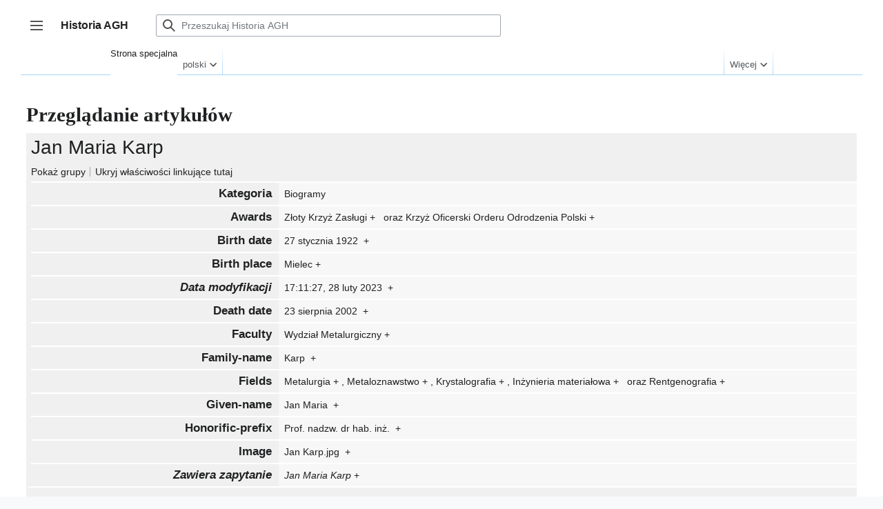

--- FILE ---
content_type: text/css; charset=utf-8
request_url: https://historia.agh.edu.pl/mediawiki/load.php?lang=pl&modules=mediawiki.ui%7Cmediawiki.ui.button%2Cicon%2Cinput%7Cskins.vector.icons%2Cstyles&only=styles&printable=1&skin=vector-2022
body_size: 10308
content:

.mw-ui-vform{-moz-box-sizing:border-box;box-sizing:border-box;width:290px}.mw-ui-vform select,.mw-ui-vform .mw-ui-button{display:block;width:100%}.mw-ui-vform select{-moz-box-sizing:border-box;box-sizing:border-box;padding:0.35em 0.5em;vertical-align:middle}.mw-ui-vform > label{display:block;color:#202122;-moz-box-sizing:border-box;box-sizing:border-box;width:auto;margin:0 0 0.2em;padding:0;font-size:0.9em}.mw-ui-vform > label *{font-weight:normal}.mw-ui-vform input[type='radio']{display:inline;-moz-box-sizing:content-box;box-sizing:content-box;width:auto}.mw-ui-vform .mw-ui-vform-field .errorbox,.mw-ui-vform .mw-ui-vform-field .warningbox{margin-top:5px}.mw-ui-vform-field,.mw-ui-vform .htmlform-tip{display:block;margin:0 0 15px;padding:0;width:100%}.mw-ui-label{color:#202122;font-size:0.9em}.mw-ui-label *{font-weight:normal}.mw-ui-flush-left{float:left;margin-left:0;padding-left:0}.mw-ui-flush-right{float:right;padding-right:0;margin-right:0}.mw-ui-center-block{display:block;margin-left:auto;margin-right:auto}.mw-ui-button{background-color:#f8f9fa;color:#202122;display:inline-block;-moz-box-sizing:border-box;box-sizing:border-box;margin:0;border:1px solid #a2a9b1;border-radius:2px;cursor:pointer;vertical-align:middle;font-family:inherit;font-size:1em;font-weight:bold;line-height:1.28571429em;text-align:center;-webkit-appearance:none}.mw-ui-button:not(.mw-ui-icon-element){min-height:32px;min-width:4em;max-width:28.75em;padding:5px 12px}.mw-ui-button:not(:disabled){-webkit-transition:background-color 100ms,color 100ms,border-color 100ms,box-shadow 100ms;transition:background-color 100ms,color 100ms,border-color 100ms,box-shadow 100ms}.mw-ui-button:not(:disabled):visited{color:#202122}.mw-ui-button:not(:disabled):hover{background-color:#ffffff;color:#404244;border-color:#a2a9b1}.mw-ui-button:not(:disabled):focus{color:#202122;border-color:#3366cc;box-shadow:inset 0 0 0 1px #3366cc,inset 0 0 0 2px #ffffff;outline-width:0}.mw-ui-button:not(:disabled):focus::-moz-focus-inner{border-color:transparent;padding:0}.mw-ui-button:not(:disabled):active,.mw-ui-button:not(:disabled).is-on{background-color:#c8ccd1;color:#000000;border-color:#72777d;box-shadow:none}.mw-ui-button:disabled{background-color:#c8ccd1;color:#ffffff;border-color:#c8ccd1;cursor:default}.mw-ui-button.mw-ui-icon-element:not(.mw-ui-icon-with-label-desktop){color:transparent !important}.mw-ui-button.mw-ui-icon-element:not(.mw-ui-icon-with-label-desktop) span{display:block;position:absolute !important;clip:rect(1px,1px,1px,1px);width:1px;height:1px;margin:-1px;border:0;padding:0;overflow:hidden}@media all and (max-width:1000px){.mw-ui-button.mw-ui-icon-element.mw-ui-icon-with-label-desktop{color:transparent !important}.mw-ui-button.mw-ui-icon-element span{display:block;position:absolute !important;clip:rect(1px,1px,1px,1px);width:1px;height:1px;margin:-1px;border:0;padding:0;overflow:hidden}}.mw-ui-button.mw-ui-quiet,.mw-ui-button.mw-ui-quiet.mw-ui-progressive,.mw-ui-button.mw-ui-quiet.mw-ui-destructive{background-color:transparent;color:#202122;border-color:transparent;font-weight:bold}.mw-ui-button.mw-ui-quiet:not(.mw-ui-icon-element),.mw-ui-button.mw-ui-quiet.mw-ui-progressive:not(.mw-ui-icon-element),.mw-ui-button.mw-ui-quiet.mw-ui-destructive:not(.mw-ui-icon-element){min-height:32px}input[type='checkbox']:hover + .mw-ui-button.mw-ui-quiet,input[type='checkbox']:hover + .mw-ui-button.mw-ui-quiet.mw-ui-progressive,input[type='checkbox']:hover + .mw-ui-button.mw-ui-quiet.mw-ui-destructive,.mw-ui-button.mw-ui-quiet:hover,.mw-ui-button.mw-ui-quiet.mw-ui-progressive:hover,.mw-ui-button.mw-ui-quiet.mw-ui-destructive:hover{background-color:rgba(0,24,73,0.02745098);color:#202122;border-color:transparent}input[type='checkbox']:focus + .mw-ui-button.mw-ui-quiet,input[type='checkbox']:focus + .mw-ui-button.mw-ui-quiet.mw-ui-progressive,input[type='checkbox']:focus + .mw-ui-button.mw-ui-quiet.mw-ui-destructive,.mw-ui-button.mw-ui-quiet:focus,.mw-ui-button.mw-ui-quiet.mw-ui-progressive:focus,.mw-ui-button.mw-ui-quiet.mw-ui-destructive:focus{color:#202122;border-color:#3366cc;box-shadow:inset 0 0 0 1px #3366cc,inset 0 0 0 2px #ffffff}input[type='checkbox']:active + .mw-ui-button.mw-ui-quiet,input[type='checkbox']:active + .mw-ui-button.mw-ui-quiet.mw-ui-progressive,input[type='checkbox']:active + .mw-ui-button.mw-ui-quiet.mw-ui-destructive,.mw-ui-button.mw-ui-quiet:active,.mw-ui-button.mw-ui-quiet.mw-ui-progressive:active,.mw-ui-button.mw-ui-quiet.mw-ui-destructive:active{background-color:rgba(0,36,73,0.08235294);color:#000000;border-color:#72777d;box-shadow:none}.mw-ui-button.mw-ui-quiet:disabled,.mw-ui-button.mw-ui-quiet.mw-ui-progressive:disabled,.mw-ui-button.mw-ui-quiet.mw-ui-destructive:disabled,.mw-ui-button.mw-ui-quiet:disabled:hover,.mw-ui-button.mw-ui-quiet.mw-ui-progressive:disabled:hover,.mw-ui-button.mw-ui-quiet.mw-ui-destructive:disabled:hover,.mw-ui-button.mw-ui-quiet:disabled:active,.mw-ui-button.mw-ui-quiet.mw-ui-progressive:disabled:active,.mw-ui-button.mw-ui-quiet.mw-ui-destructive:disabled:active{background-color:transparent;color:#72777d;border-color:transparent}.mw-ui-button.mw-ui-progressive:not(:disabled){background-color:#3366cc;color:#fff;border-color:#3366cc}.mw-ui-button.mw-ui-progressive:not(:disabled):hover{background-color:#447ff5;border-color:#447ff5}.mw-ui-button.mw-ui-progressive:not(:disabled):focus{box-shadow:inset 0 0 0 1px #3366cc,inset 0 0 0 2px #ffffff}.mw-ui-button.mw-ui-progressive:not(:disabled):active,.mw-ui-button.mw-ui-progressive:not(:disabled).is-on{background-color:#2a4b8d;border-color:#2a4b8d;box-shadow:none}.mw-ui-button.mw-ui-progressive:disabled{background-color:#c8ccd1;color:#fff;border-color:#c8ccd1}.mw-ui-button.mw-ui-progressive.mw-ui-quiet{color:#3366cc;background-color:transparent;border-color:transparent}input[type='checkbox']:hover + .mw-ui-button.mw-ui-progressive.mw-ui-quiet,.mw-ui-button.mw-ui-progressive.mw-ui-quiet:hover{background-color:rgba(52,123,255,0.2);border-color:transparent;color:#447ff5}input[type='checkbox']:focus + .mw-ui-button.mw-ui-progressive.mw-ui-quiet,.mw-ui-button.mw-ui-progressive.mw-ui-quiet:focus{color:#3366cc;border-color:#3366cc}input[type='checkbox']:active + .mw-ui-button.mw-ui-progressive.mw-ui-quiet,.mw-ui-button.mw-ui-progressive.mw-ui-quiet:active{color:#ffffff;background-color:#2a4b8d;border-color:#2a4b8d}.mw-ui-button.mw-ui-destructive:not(:disabled){background-color:#dd3333;color:#fff;border-color:#dd3333}.mw-ui-button.mw-ui-destructive:not(:disabled):hover{background-color:#ff4242;border-color:#ff4242}.mw-ui-button.mw-ui-destructive:not(:disabled):focus{box-shadow:inset 0 0 0 1px #dd3333,inset 0 0 0 2px #ffffff}.mw-ui-button.mw-ui-destructive:not(:disabled):active,.mw-ui-button.mw-ui-destructive:not(:disabled).is-on{background-color:#b32424;border-color:#b32424;box-shadow:none}.mw-ui-button.mw-ui-destructive:disabled{background-color:#c8ccd1;color:#fff;border-color:#c8ccd1}.mw-ui-button.mw-ui-destructive.mw-ui-quiet{color:#dd3333;background-color:transparent;border-color:transparent}input[type='checkbox']:hover + .mw-ui-button.mw-ui-destructive.mw-ui-quiet,.mw-ui-button.mw-ui-destructive.mw-ui-quiet:hover{background-color:rgba(209,29,19,0.2);border-color:transparent;color:#ff4242}input[type='checkbox']:focus + .mw-ui-button.mw-ui-destructive.mw-ui-quiet,.mw-ui-button.mw-ui-destructive.mw-ui-quiet:focus{color:#dd3333;border-color:#dd3333}input[type='checkbox']:active + .mw-ui-button.mw-ui-destructive.mw-ui-quiet,.mw-ui-button.mw-ui-destructive.mw-ui-quiet:active{color:#ffffff;background-color:#b32424;border-color:#b32424}.mw-ui-button.mw-ui-big{font-size:1.3em}.mw-ui-button.mw-ui-block{display:block;width:100%;margin-left:auto;margin-right:auto}a.mw-ui-button{text-decoration:none}a.mw-ui-button:hover,a.mw-ui-button:focus{text-decoration:none}.mw-ui-button-group > *{min-width:48px;border-radius:0;float:left}.mw-ui-button-group > *:first-child{border-top-left-radius:2px;border-bottom-left-radius:2px}.mw-ui-button-group > *:not(:first-child){border-left:0}.mw-ui-button-group > *:last-child{border-top-right-radius:2px;border-bottom-right-radius:2px}.mw-ui-button-group .is-on .button{cursor:default}.mw-ui-icon{font-size:initial;position:relative;display:inline-block;box-sizing:content-box !important;width:1.25em;height:1.25em;min-width:1.25em;min-height:1.25em;flex-basis:1.25em;vertical-align:middle;line-height:0;overflow:hidden;text-overflow:ellipsis;white-space:nowrap;-moz-appearance:none;-webkit-appearance:none;background-color:transparent;margin:0;padding:0}.mw-ui-icon:not(.mw-ui-button){border:0}.mw-ui-icon:before{content:'';display:block;width:100%;height:100%;min-width:1.25em;min-height:1.25em;background-repeat:no-repeat;background-size:1.25em 1.25em;background-position:center}.mw-ui-icon + span{margin-left:8px}.mw-ui-icon-flush-top{margin-top:-0.75em}.mw-ui-icon-flush-left{margin-left:-0.75em}.mw-ui-icon-flush-right{margin-right:-0.75em}.mw-ui-icon-element{border-radius:2px;padding:0.75em;-webkit-transition:background-color 100ms;transition:background-color 100ms;color:transparent}.mw-ui-icon-element:focus,.mw-ui-icon-element:active,.mw-ui-icon-element:visited{color:transparent}.mw-ui-icon-element:active{background-color:rgba(0,0,0,0.03)}@media (hover:hover){.mw-ui-icon-element:not(.disabled):hover{background-color:rgba(0,0,0,0.03)}}.mw-ui-icon-small{width:1em;height:1em;min-width:1em;min-height:1em;flex-basis:1em;line-height:1em}.mw-ui-icon-small:before{content:'';display:block;width:100%;height:100%;min-width:1em;min-height:1em;background-repeat:no-repeat;background-size:1em 1em;background-position:center}.mw-ui-icon-small.mw-ui-icon-element{padding:0.5625em}.mw-ui-icon-small.mw-ui-icon-flush-left{margin-left:-0.5625em}.mw-ui-icon-small.mw-ui-icon-flush-right{margin-right:-0.5625em}.mw-ui-icon-small.mw-ui-icon-before:before{min-width:1em;min-height:1em;margin-right:0.5625em}.mw-ui-icon-before{width:auto;max-width:100%}.mw-ui-icon-before:before{display:inline-block;font-size:initial;width:auto;min-width:1.25em;min-height:1.25em;margin-right:8px;vertical-align:middle}.mw-ui-icon-before span{vertical-align:middle}@media all and (min-width:1000px){.mw-ui-icon-with-label-desktop{color:#54595d !important;width:auto;line-height:inherit;flex-basis:auto;font-weight:500 !important}.mw-ui-icon-with-label-desktop:hover,.mw-ui-icon-with-label-desktop:focus,.mw-ui-icon-with-label-desktop:active,.mw-ui-icon-with-label-desktop:visited{color:#54595d;text-decoration:none}.mw-ui-icon-with-label-desktop:before{width:auto;display:inline-block;margin-right:8px;vertical-align:text-bottom}}.mw-ui-input{background-color:#ffffff;color:#000000;-moz-box-sizing:border-box;box-sizing:border-box;display:block;width:100%;border:1px solid #a2a9b1;border-radius:2px;padding:6px 8px;box-shadow:inset 0 0 0 1px transparent;font-family:inherit;font-size:inherit;line-height:1.28571429em;vertical-align:middle}.mw-ui-input::-webkit-input-placeholder{color:#72777d;opacity:1}.mw-ui-input:-ms-input-placeholder{color:#72777d;opacity:1}.mw-ui-input::-moz-placeholder{color:#72777d;opacity:1}.mw-ui-input::placeholder{color:#72777d;opacity:1}.mw-ui-input:invalid{box-shadow:none}.mw-ui-input:hover{border-color:#72777d}.mw-ui-input:focus{border-color:#3366cc;box-shadow:inset 0 0 0 1px #3366cc;outline:0}.mw-ui-input:not(:disabled){-webkit-transition:color 100ms,border-color 100ms,box-shadow 100ms;transition:color 100ms,border-color 100ms,box-shadow 100ms}.mw-ui-input:disabled{border-color:#eaecf0;color:#c8ccd1}.mw-ui-input[type='search']{-webkit-appearance:none;-moz-appearance:textfield}.mw-ui-input[type='search']::-ms-clear{display:none}.mw-ui-input[type='search']::-webkit-search-cancel-button,.mw-ui-input[type='search']::-webkit-search-decoration{-webkit-appearance:none}textarea.mw-ui-input{min-height:8em}.mw-ui-input-inline{display:inline-block;width:auto;max-width:100%}.mw-ui-input-large{margin-top:0;margin-bottom:0}.mw-ui-input-large + .mw-ui-input-large{margin-top:-1px}.mw-ui-input-large:focus{position:relative}input.mw-ui-input-large{padding:8px;font-size:1.75em;font-weight:bold;line-height:1.25em}.mw-ui-icon-wikimedia-labFlask:before{background-image:url(/mediawiki/load.php?modules=skins.vector.icons&image=labFlask&format=rasterized&skin=vector-2022&version=zz5mq);background-image:linear-gradient(transparent,transparent),url(/mediawiki/load.php?modules=skins.vector.icons&image=labFlask&format=original&skin=vector-2022&version=zz5mq)}.mw-ui-icon-wikimedia-labFlask-progressive:before{background-image:url(/mediawiki/load.php?modules=skins.vector.icons&image=labFlask&variant=progressive&format=rasterized&skin=vector-2022&version=zz5mq);background-image:linear-gradient(transparent,transparent),url(/mediawiki/load.php?modules=skins.vector.icons&image=labFlask&variant=progressive&format=original&skin=vector-2022&version=zz5mq)}.mw-ui-icon-wikimedia-language:before{background-image:url(/mediawiki/load.php?modules=skins.vector.icons&image=language&format=rasterized&skin=vector-2022&version=zz5mq);background-image:linear-gradient(transparent,transparent),url(/mediawiki/load.php?modules=skins.vector.icons&image=language&format=original&skin=vector-2022&version=zz5mq)}.mw-ui-icon-wikimedia-language-progressive:before{background-image:url(/mediawiki/load.php?modules=skins.vector.icons&image=language&variant=progressive&format=rasterized&skin=vector-2022&version=zz5mq);background-image:linear-gradient(transparent,transparent),url(/mediawiki/load.php?modules=skins.vector.icons&image=language&variant=progressive&format=original&skin=vector-2022&version=zz5mq)}.mw-ui-icon-wikimedia-sandbox:before{background-image:url(/mediawiki/load.php?modules=skins.vector.icons&image=sandbox&format=rasterized&skin=vector-2022&version=zz5mq);background-image:linear-gradient(transparent,transparent),url(/mediawiki/load.php?modules=skins.vector.icons&image=sandbox&format=original&skin=vector-2022&version=zz5mq)}.mw-ui-icon-wikimedia-sandbox-progressive:before{background-image:url(/mediawiki/load.php?modules=skins.vector.icons&image=sandbox&variant=progressive&format=rasterized&skin=vector-2022&version=zz5mq);background-image:linear-gradient(transparent,transparent),url(/mediawiki/load.php?modules=skins.vector.icons&image=sandbox&variant=progressive&format=original&skin=vector-2022&version=zz5mq)}.mw-ui-icon-wikimedia-ellipsis:before{background-image:url(/mediawiki/load.php?modules=skins.vector.icons&image=ellipsis&format=rasterized&skin=vector-2022&version=zz5mq);background-image:linear-gradient(transparent,transparent),url(/mediawiki/load.php?modules=skins.vector.icons&image=ellipsis&format=original&skin=vector-2022&version=zz5mq)}.mw-ui-icon-wikimedia-ellipsis-progressive:before{background-image:url(/mediawiki/load.php?modules=skins.vector.icons&image=ellipsis&variant=progressive&format=rasterized&skin=vector-2022&version=zz5mq);background-image:linear-gradient(transparent,transparent),url(/mediawiki/load.php?modules=skins.vector.icons&image=ellipsis&variant=progressive&format=original&skin=vector-2022&version=zz5mq)}.mw-ui-icon-wikimedia-logIn:before{background-image:url(/mediawiki/load.php?modules=skins.vector.icons&image=logIn&format=rasterized&lang=pl&skin=vector-2022&version=zz5mq);background-image:linear-gradient(transparent,transparent),url(/mediawiki/load.php?modules=skins.vector.icons&image=logIn&format=original&lang=pl&skin=vector-2022&version=zz5mq)}.mw-ui-icon-wikimedia-logIn-progressive:before{background-image:url(/mediawiki/load.php?modules=skins.vector.icons&image=logIn&variant=progressive&format=rasterized&lang=pl&skin=vector-2022&version=zz5mq);background-image:linear-gradient(transparent,transparent),url(/mediawiki/load.php?modules=skins.vector.icons&image=logIn&variant=progressive&format=original&lang=pl&skin=vector-2022&version=zz5mq)}.mw-ui-icon-wikimedia-logOut:before{background-image:url(/mediawiki/load.php?modules=skins.vector.icons&image=logOut&format=rasterized&lang=pl&skin=vector-2022&version=zz5mq);background-image:linear-gradient(transparent,transparent),url(/mediawiki/load.php?modules=skins.vector.icons&image=logOut&format=original&lang=pl&skin=vector-2022&version=zz5mq)}.mw-ui-icon-wikimedia-logOut-progressive:before{background-image:url(/mediawiki/load.php?modules=skins.vector.icons&image=logOut&variant=progressive&format=rasterized&lang=pl&skin=vector-2022&version=zz5mq);background-image:linear-gradient(transparent,transparent),url(/mediawiki/load.php?modules=skins.vector.icons&image=logOut&variant=progressive&format=original&lang=pl&skin=vector-2022&version=zz5mq)}.mw-ui-icon-wikimedia-search:before{background-image:url(/mediawiki/load.php?modules=skins.vector.icons&image=search&format=rasterized&skin=vector-2022&version=zz5mq);background-image:linear-gradient(transparent,transparent),url(/mediawiki/load.php?modules=skins.vector.icons&image=search&format=original&skin=vector-2022&version=zz5mq)}.mw-ui-icon-wikimedia-search-progressive:before{background-image:url(/mediawiki/load.php?modules=skins.vector.icons&image=search&variant=progressive&format=rasterized&skin=vector-2022&version=zz5mq);background-image:linear-gradient(transparent,transparent),url(/mediawiki/load.php?modules=skins.vector.icons&image=search&variant=progressive&format=original&skin=vector-2022&version=zz5mq)}.mw-ui-icon-wikimedia-settings:before{background-image:url(/mediawiki/load.php?modules=skins.vector.icons&image=settings&format=rasterized&skin=vector-2022&version=zz5mq);background-image:linear-gradient(transparent,transparent),url(/mediawiki/load.php?modules=skins.vector.icons&image=settings&format=original&skin=vector-2022&version=zz5mq)}.mw-ui-icon-wikimedia-settings-progressive:before{background-image:url(/mediawiki/load.php?modules=skins.vector.icons&image=settings&variant=progressive&format=rasterized&skin=vector-2022&version=zz5mq);background-image:linear-gradient(transparent,transparent),url(/mediawiki/load.php?modules=skins.vector.icons&image=settings&variant=progressive&format=original&skin=vector-2022&version=zz5mq)}.mw-ui-icon-wikimedia-imageGallery:before{background-image:url(/mediawiki/load.php?modules=skins.vector.icons&image=imageGallery&format=rasterized&skin=vector-2022&version=zz5mq);background-image:linear-gradient(transparent,transparent),url(/mediawiki/load.php?modules=skins.vector.icons&image=imageGallery&format=original&skin=vector-2022&version=zz5mq)}.mw-ui-icon-wikimedia-imageGallery-progressive:before{background-image:url(/mediawiki/load.php?modules=skins.vector.icons&image=imageGallery&variant=progressive&format=rasterized&skin=vector-2022&version=zz5mq);background-image:linear-gradient(transparent,transparent),url(/mediawiki/load.php?modules=skins.vector.icons&image=imageGallery&variant=progressive&format=original&skin=vector-2022&version=zz5mq)}.mw-ui-icon-wikimedia-unStar:before{background-image:url(/mediawiki/load.php?modules=skins.vector.icons&image=unStar&format=rasterized&skin=vector-2022&version=zz5mq);background-image:linear-gradient(transparent,transparent),url(/mediawiki/load.php?modules=skins.vector.icons&image=unStar&format=original&skin=vector-2022&version=zz5mq)}.mw-ui-icon-wikimedia-unStar-progressive:before{background-image:url(/mediawiki/load.php?modules=skins.vector.icons&image=unStar&variant=progressive&format=rasterized&skin=vector-2022&version=zz5mq);background-image:linear-gradient(transparent,transparent),url(/mediawiki/load.php?modules=skins.vector.icons&image=unStar&variant=progressive&format=original&skin=vector-2022&version=zz5mq)}.mw-ui-icon-wikimedia-downTriangle:before{background-image:url(/mediawiki/load.php?modules=skins.vector.icons&image=downTriangle&format=rasterized&skin=vector-2022&version=zz5mq);background-image:linear-gradient(transparent,transparent),url(/mediawiki/load.php?modules=skins.vector.icons&image=downTriangle&format=original&skin=vector-2022&version=zz5mq)}.mw-ui-icon-wikimedia-downTriangle-progressive:before{background-image:url(/mediawiki/load.php?modules=skins.vector.icons&image=downTriangle&variant=progressive&format=rasterized&skin=vector-2022&version=zz5mq);background-image:linear-gradient(transparent,transparent),url(/mediawiki/load.php?modules=skins.vector.icons&image=downTriangle&variant=progressive&format=original&skin=vector-2022&version=zz5mq)}.mw-ui-icon-wikimedia-userAvatar:before{background-image:url(/mediawiki/load.php?modules=skins.vector.icons&image=userAvatar&format=rasterized&skin=vector-2022&version=zz5mq);background-image:linear-gradient(transparent,transparent),url(/mediawiki/load.php?modules=skins.vector.icons&image=userAvatar&format=original&skin=vector-2022&version=zz5mq)}.mw-ui-icon-wikimedia-userAvatar-progressive:before{background-image:url(/mediawiki/load.php?modules=skins.vector.icons&image=userAvatar&variant=progressive&format=rasterized&skin=vector-2022&version=zz5mq);background-image:linear-gradient(transparent,transparent),url(/mediawiki/load.php?modules=skins.vector.icons&image=userAvatar&variant=progressive&format=original&skin=vector-2022&version=zz5mq)}.mw-ui-icon-wikimedia-userContributions:before{background-image:url(/mediawiki/load.php?modules=skins.vector.icons&image=userContributions&format=rasterized&lang=pl&skin=vector-2022&version=zz5mq);background-image:linear-gradient(transparent,transparent),url(/mediawiki/load.php?modules=skins.vector.icons&image=userContributions&format=original&lang=pl&skin=vector-2022&version=zz5mq)}.mw-ui-icon-wikimedia-userContributions-progressive:before{background-image:url(/mediawiki/load.php?modules=skins.vector.icons&image=userContributions&variant=progressive&format=rasterized&lang=pl&skin=vector-2022&version=zz5mq);background-image:linear-gradient(transparent,transparent),url(/mediawiki/load.php?modules=skins.vector.icons&image=userContributions&variant=progressive&format=original&lang=pl&skin=vector-2022&version=zz5mq)}.mw-ui-icon-wikimedia-userGroup:before{background-image:url(/mediawiki/load.php?modules=skins.vector.icons&image=userGroup&format=rasterized&lang=pl&skin=vector-2022&version=zz5mq);background-image:linear-gradient(transparent,transparent),url(/mediawiki/load.php?modules=skins.vector.icons&image=userGroup&format=original&lang=pl&skin=vector-2022&version=zz5mq)}.mw-ui-icon-wikimedia-userGroup-progressive:before{background-image:url(/mediawiki/load.php?modules=skins.vector.icons&image=userGroup&variant=progressive&format=rasterized&lang=pl&skin=vector-2022&version=zz5mq);background-image:linear-gradient(transparent,transparent),url(/mediawiki/load.php?modules=skins.vector.icons&image=userGroup&variant=progressive&format=original&lang=pl&skin=vector-2022&version=zz5mq)}.mw-ui-icon-wikimedia-userTalk:before{background-image:url(/mediawiki/load.php?modules=skins.vector.icons&image=userTalk&format=rasterized&lang=pl&skin=vector-2022&version=zz5mq);background-image:linear-gradient(transparent,transparent),url(/mediawiki/load.php?modules=skins.vector.icons&image=userTalk&format=original&lang=pl&skin=vector-2022&version=zz5mq)}.mw-ui-icon-wikimedia-userTalk-progressive:before{background-image:url(/mediawiki/load.php?modules=skins.vector.icons&image=userTalk&variant=progressive&format=rasterized&lang=pl&skin=vector-2022&version=zz5mq);background-image:linear-gradient(transparent,transparent),url(/mediawiki/load.php?modules=skins.vector.icons&image=userTalk&variant=progressive&format=original&lang=pl&skin=vector-2022&version=zz5mq)}.mw-ui-icon-wikimedia-watchlist:before{background-image:url(/mediawiki/load.php?modules=skins.vector.icons&image=watchlist&format=rasterized&lang=pl&skin=vector-2022&version=zz5mq);background-image:linear-gradient(transparent,transparent),url(/mediawiki/load.php?modules=skins.vector.icons&image=watchlist&format=original&lang=pl&skin=vector-2022&version=zz5mq)}.mw-ui-icon-wikimedia-watchlist-progressive:before{background-image:url(/mediawiki/load.php?modules=skins.vector.icons&image=watchlist&variant=progressive&format=rasterized&lang=pl&skin=vector-2022&version=zz5mq);background-image:linear-gradient(transparent,transparent),url(/mediawiki/load.php?modules=skins.vector.icons&image=watchlist&variant=progressive&format=original&lang=pl&skin=vector-2022&version=zz5mq)}body{margin:0}main{display:block}hr{box-sizing:content-box;height:0;overflow:visible}abbr[title]{border-bottom:1px dotted;cursor:help}@supports (text-decoration:underline dotted){abbr[title]{border-bottom:0;text-decoration:underline dotted}}pre,code,tt,kbd,samp{font-family:monospace,monospace}sub,sup{line-height:1}img{border:0}button,input,optgroup,select,textarea{margin:0}button::-moz-focus-inner,[type='button']::-moz-focus-inner,[type='reset']::-moz-focus-inner,[type='submit']::-moz-focus-inner{border-style:none;padding:0}legend{color:inherit;padding:0}div.tright,div.floatright,table.floatright{clear:right;float:right}div.tleft,div.floatleft,table.floatleft{float:left;clear:left}div.floatright,table.floatright{margin:0 0 0.5em 0.5em}div.floatleft,table.floatleft{margin:0 0.5em 0.5em 0}div.thumb{width:auto;background-color:transparent;margin-bottom:0.5em}div.tleft{margin:0.5em 1.4em 1.3em 0}div.tright{margin:0.5em 0 1.3em 1.4em}.thumbcaption{text-align:left;line-height:1.4em;padding:3px}div.thumbinner{padding:3px;text-align:center;overflow:hidden}.mw-message-box,.messagebox,.errorbox,.warningbox,.successbox{color:#000;-moz-box-sizing:border-box;box-sizing:border-box;margin-bottom:16px;border:1px solid;padding:12px 24px;word-wrap:break-word;overflow-wrap:break-word;overflow:hidden}.mw-message-box :only-child,.messagebox :only-child,.errorbox :only-child,.warningbox :only-child,.successbox :only-child{margin:0}.mw-message-box h2,.messagebox h2,.errorbox h2,.warningbox h2,.successbox h2{color:inherit;display:block;border:0;font-size:1em;font-weight:bold}.mw-message-box .mw-logevent-loglines li,.messagebox .mw-logevent-loglines li,.errorbox .mw-logevent-loglines li,.warningbox .mw-logevent-loglines li,.successbox .mw-logevent-loglines li{font-size:90%}.mw-message-box,.messagebox{background-color:#eaecf0;border-color:#a2a9b1}.mw-message-box-error,.errorbox{background-color:#fee7e6;border-color:#d33}.mw-message-box-warning,.warningbox{background-color:#fef6e7;border-color:#fc3}.mw-message-box-success,.successbox{background-color:#d5fdf4;border-color:#14866d}.toctogglecheckbox:checked ~ ul{display:none}@media screen{html,body{height:100%}:focus{outline-color:#3366cc}html{font-size:100%}html,body{font-family:sans-serif}ul{list-style-image:url(/mediawiki/skins/Vector/resources/common/images/bullet-icon.svg?d4515)}pre,.mw-code{line-height:1.3}.mw-jump-link:not(:focus){display:block;position:absolute !important;clip:rect(1px,1px,1px,1px);width:1px;height:1px;margin:-1px;border:0;padding:0;overflow:hidden}.mw-editsection,.mw-editsection-like{font-family:sans-serif}.mw-body h1,.mw-body-content h1,.mw-body-content h2{margin-bottom:0.25em;padding:0;font-family:'Linux Libertine','Georgia','Times',serif;line-height:1.3}.mw-body h1:lang(ja),.mw-body-content h1:lang(ja),.mw-body-content h2:lang(ja),.mw-body h1:lang(he),.mw-body-content h1:lang(he),.mw-body-content h2:lang(he),.mw-body h1:lang(ko),.mw-body-content h1:lang(ko),.mw-body-content h2:lang(ko){font-family:sans-serif}.mw-body h1:lang(my),.mw-body-content h1:lang(my),.mw-body-content h2:lang(my){line-height:normal}.mw-body h1,.mw-body-content h1{font-size:1.8em}.vector-body{font-size:0.875em;font-size:calc(1em * 0.875);line-height:1.6}.vector-body h1{margin-top:1em}.vector-body h2{margin-top:1em;font-size:1.5em}.vector-body h3,.vector-body h4,.vector-body h5,.vector-body h6{margin-top:0.3em;margin-bottom:0;padding-bottom:0;line-height:1.6}.vector-body h3{font-size:1.2em}.vector-body h3,.vector-body h4{font-weight:bold}.vector-body h4,.vector-body h5,.vector-body h6{font-size:100%}.vector-body .toc h2{font-family:sans-serif;font-size:100%}.vector-body p{margin:0.5em 0}.vector-body blockquote{border-left:4px solid #eaecf0;padding:8px 32px}.vector-body blockquote > :first-child{margin-top:0}.vector-body blockquote > :last-child{margin-bottom:0}.mw-parser-output a.external{background-image:url(/mediawiki/skins/Vector/resources/common/images/external-link-ltr-icon.svg?48e54);background-position:center right;background-repeat:no-repeat;padding-right:13px}.mw-body .mw-indicators{font-size:0.875em;line-height:1.6;position:relative}.mw-body .mw-indicator{display:inline-block}#siteNotice{font-size:0.8em}.mw-portlet .vector-menu-heading{display:none}.mw-portlet ul{list-style:none none;margin:0}.vector-menu-tabs{background-position:left bottom;float:left;height:2.5em;padding-left:1px}.vector-menu-tabs .vector-menu-heading{display:none}.vector-menu-tabs ul{float:left;height:100%;list-style:none none;margin:0;padding:0}.vector-menu-tabs li{background-image:url(/mediawiki/skins/Vector/resources/common/images/tab-normal-fade.png?1cc52);background-image:linear-gradient(to top,#77c1f6 0,#e8f2f8 1px,#ffffff 100%);background-position:left bottom;background-repeat:repeat-x;float:left;display:block;height:100%;margin:0;padding:0;line-height:1.125em;white-space:nowrap}.vector-menu-tabs li a{background-position:right bottom;color:#0645ad;-moz-box-sizing:border-box;box-sizing:border-box;display:block;float:left;height:3.07692308em;position:relative;padding-top:1.25em;padding-left:8px;padding-right:8px;font-size:0.8125em;cursor:pointer}.vector-menu-tabs .new a,.vector-menu-tabs .new a:visited{color:#dd3333}.vector-menu-tabs .selected{background:#ffffff}.vector-menu-tabs .selected a,.vector-menu-tabs .selected a:visited{color:#202122;text-decoration:none}.vector-menu-tabs .icon a{background-position:right bottom;background-repeat:no-repeat}@-webkit-keyframes rotate{from{-webkit-transform:rotate(0deg);transform:rotate(0deg)}to{-webkit-transform:rotate(360deg);transform:rotate(360deg)}}@keyframes rotate{from{-webkit-transform:rotate(0deg);transform:rotate(0deg)}to{-webkit-transform:rotate(360deg);transform:rotate(360deg)}}.vector-menu-tabs .mw-watchlink.icon a{width:2.15384615em;height:0;padding:3.07692308em 0 0 0;overflow:hidden}.vector-menu-tabs .mw-watchlink.icon a:before{background-repeat:no-repeat;background-position:50% 50%;content:'';display:block;position:absolute;top:1.07692308em;left:0.38461538em;width:1.23076923em;height:1.23076923em}.vector-menu-tabs #ca-unwatch.icon a:before{background-image:linear-gradient(transparent,transparent),url(/mediawiki/skins/Vector/resources/common/images/unwatch-icon.svg?4152f)}.vector-menu-tabs #ca-unwatch.mw-watchlink-temp.icon a:before{background-image:linear-gradient(transparent,transparent),url(/mediawiki/skins/Vector/resources/common/images/unwatch-temp-icon.svg?195f5)}.vector-menu-tabs #ca-watch.icon a:before{background-image:linear-gradient(transparent,transparent),url(/mediawiki/skins/Vector/resources/common/images/watch-icon.svg?6ab6f)}.vector-menu-tabs #ca-unwatch.icon a:hover:before,.vector-menu-tabs #ca-unwatch.icon a:focus:before{background-image:linear-gradient(transparent,transparent),url(/mediawiki/skins/Vector/resources/common/images/unwatch-icon-hl.svg?a4731)}.vector-menu-tabs #ca-unwatch.mw-watchlink-temp.icon a:hover:before,.vector-menu-tabs #ca-unwatch.mw-watchlink-temp.icon a:focus:before{background-image:linear-gradient(transparent,transparent),url(/mediawiki/skins/Vector/resources/common/images/unwatch-temp-icon-hl.svg?f3db6)}.vector-menu-tabs #ca-watch.icon a:hover:before,.vector-menu-tabs #ca-watch.icon a:focus:before{background-image:linear-gradient(transparent,transparent),url(/mediawiki/skins/Vector/resources/common/images/watch-icon-hl.svg?9bf90)}.vector-menu-tabs #ca-unwatch.icon .loading:before,.vector-menu-tabs #ca-watch.icon .loading:before{-webkit-animation:rotate 700ms infinite linear;animation:rotate 700ms infinite linear;outline:0;cursor:default;pointer-events:none;-webkit-transform-origin:50% 50%;-ms-transform-origin:50% 50%;transform-origin:50% 50%}.vector-menu-dropdown{direction:ltr;float:left;cursor:pointer;position:relative;line-height:1.125em}.vector-menu-dropdown .vector-menu-heading{color:#54595d;position:relative;display:block;-moz-box-sizing:border-box;box-sizing:border-box}.vector-menu-dropdown .vector-menu-heading:after{content:'';background-image:url(/mediawiki/skins/Vector/resources/common/images/arrow-down.svg?9426f);background-position:100% 50%;background-repeat:no-repeat;position:absolute;top:0.76923077em;right:8px;bottom:0;width:1.23076923em;opacity:0.84}.vector-menu-dropdown .vector-menu-heading:hover,.vector-menu-dropdown .vector-menu-heading:focus{color:#202122}.vector-menu-dropdown .vector-menu-heading:hover:after,.vector-menu-dropdown .vector-menu-heading:focus:after{opacity:1}.vector-menu-dropdown .vector-menu-content{background-color:#ffffff;list-style:none none;min-width:100%;position:absolute;top:2.5em;left:-1px;margin:0;border:1px solid #a2a9b1;border-top-width:0;padding:0;box-shadow:0 1px 1px 0 rgba(0,0,0,0.1);text-align:left;opacity:0;visibility:hidden;-webkit-transition:opacity 100ms;transition:opacity 100ms;z-index:3}.vector-menu-dropdown .vector-menu-checkbox-expanded,.vector-menu-dropdown .vector-menu-checkbox-collapsed{display:block;position:absolute !important;clip:rect(1px,1px,1px,1px);width:1px;height:1px;margin:-1px;border:0;padding:0;overflow:hidden}.vector-menu-dropdown .vector-menu-checkbox:checked + .vector-menu-heading .vector-menu-checkbox-expanded,.vector-menu-dropdown .vector-menu-checkbox:not(:checked) + .vector-menu-heading .vector-menu-checkbox-collapsed{display:inline !important}.vector-menu-dropdown .vector-menu-checkbox:not(:checked) + .vector-menu-heading .vector-menu-checkbox-expanded,.vector-menu-dropdown .vector-menu-checkbox:checked + .vector-menu-heading .vector-menu-checkbox-collapsed{display:none !important}.vector-menu-dropdown .vector-menu-checkbox:checked ~ .vector-menu-content{opacity:1;visibility:visible}.vector-menu-dropdown ul{list-style:none}.vector-menu-dropdown li{padding:0;margin:0;text-align:left;line-height:1em}.vector-menu-dropdown li a{padding:0.625em;color:#0645ad;display:block;white-space:nowrap;cursor:pointer}.vector-menu-dropdown li a span{font-size:0.8125em}.vector-menu-dropdown .selected a,.vector-menu-dropdown .selected a:visited{color:#202122;text-decoration:none}#mw-head .vector-menu-dropdown .vector-menu-heading{background-position:right bottom;float:left;height:3.07692308em;margin:0 -1px 0 0;padding-right:1.84615385em}.vector-menu-tabs,.vector-menu-tabs a,#mw-head .vector-menu-dropdown .vector-menu-heading{background-image:url(/mediawiki/skins/Vector/resources/common/images/tab-separator.png?09d4b);background-image:linear-gradient(to bottom,rgba(167,215,249,0) 0,#a7d7f9 100%);background-repeat:no-repeat;background-size:1px 100%}.vector-menu-checkbox{cursor:pointer;position:absolute;top:0;left:0;z-index:1;opacity:0;width:100%;height:100%;margin:0;padding:0;display:none}:not(:checked) > .vector-menu-checkbox{display:block}.vector-menu-dropdown-noicon .vector-menu-heading{padding-top:1.25em;padding-left:8px;padding-right:1.84615385em;font-size:0.8125em;font-weight:normal}.vector-menu-dropdown-noicon .vector-menu-checkbox:focus + .vector-menu-heading{outline:dotted 1px;outline:auto -webkit-focus-ring-color}.vector-menu-portal{margin:0 0.6em 0 0.7em;padding:0.25em 0;direction:ltr}.vector-menu-portal .vector-menu-heading{display:block;background-image:url(/mediawiki/skins/Vector/resources/common/images/portal-separator.png?4ab04);background-image:linear-gradient(to right,rgba(200,204,209,0) 0,#c8ccd1 33%,#c8ccd1 66%,rgba(200,204,209,0) 100%);background-position:center bottom;background-repeat:no-repeat;background-size:100% 1px;color:#54595d;margin:0.5em 0 0 0.66666667em;border:0;padding:0.25em 0;font-size:0.75em;font-weight:normal;cursor:default}.vector-menu-portal .vector-menu-content{margin-left:0.5em;padding-top:0}.vector-menu-portal .vector-menu-content ul{list-style:none none;margin:0;padding-top:0.3em}.vector-menu-portal .vector-menu-content li{margin:0;padding:0.25em 0;font-size:0.75em;line-height:1.125em;word-wrap:break-word}.vector-menu-portal .vector-menu-content li a{color:#0645ad}.vector-menu-portal .vector-menu-content li a:visited{color:#0b0080}.vector-search-box-inner{position:relative;height:100%}.vector-search-box-input{background-color:rgba(255,255,255,0.5);color:#000000;width:100%;height:2.15384615em;-moz-box-sizing:border-box;box-sizing:border-box;border:1px solid #a2a9b1;border-radius:2px;padding:5px 2.15384615em 5px 0.4em;box-shadow:inset 0 0 0 1px transparent;font-family:inherit;font-size:0.8125em;direction:ltr;-webkit-transition:border-color 250ms,box-shadow 250ms;transition:border-color 250ms,box-shadow 250ms;-webkit-appearance:none;-moz-appearance:textfield}.vector-search-box-inner:hover .vector-search-box-input{border-color:#72777d}.vector-search-box-input:focus,.vector-search-box-inner:hover .vector-search-box-input:focus{outline:0;border-color:#3366cc;box-shadow:inset 0 0 0 1px #3366cc}.vector-search-box-input::-webkit-input-placeholder{color:#72777d;opacity:1}.vector-search-box-input:-ms-input-placeholder{color:#72777d;opacity:1}.vector-search-box-input::-moz-placeholder{color:#72777d;opacity:1}.vector-search-box-input::placeholder{color:#72777d;opacity:1}.vector-search-box-input::-webkit-search-decoration,.vector-search-box-input::-webkit-search-cancel-button,.vector-search-box-input::-webkit-search-results-button,.vector-search-box-input::-webkit-search-results-decoration{display:none}.searchButton{background-color:transparent;position:absolute;top:1px;bottom:1px;right:1px;min-width:28px;width:2.15384615em;border:0;padding:0;cursor:pointer;font-size:0.8125em;direction:ltr;text-indent:-99999px;white-space:nowrap;overflow:hidden;z-index:1}.searchButton[name='go']{background:no-repeat center / 1.23076923em url(/mediawiki/skins/Vector/resources/common/images/search.svg?bbf78);opacity:0.67}.search-toggle{display:block;float:right}.vector-search-box-collapses > div{display:none}#p-logo{width:10em;height:160px;margin-bottom:1em}#p-logo a{background-position:center center;background-repeat:no-repeat;display:block;width:10em;height:160px;text-decoration:none}.mw-footer{direction:ltr}.mw-footer ul{list-style:none none;margin:0;padding:0}.mw-footer li{color:#202122;margin:0;padding:0.5em 0;font-size:0.75em}#footer-icons{float:right}#footer-icons li{float:left;margin-left:0.5em;line-height:2;text-align:right}#footer-info li{line-height:1.4}#footer-places li{float:left;margin-right:1em;line-height:2}}@media screen and (min-width:1000px){.search-toggle{display:none}}@media screen and (min-width:1000px){.vector-search-box-collapses > div{display:block}}@media print{.toc,body{padding:10px;font-family:'Linux Libertine','Georgia','Times',serif}.printfooter,.mw-footer,.thumb,figure,table,ol,dl,ul,h3,h4,h5,h6{font-family:sans-serif}img{font-family:'Linux Libertine','Georgia','Times',serif}.mw-body a:not(.image){border-bottom:1px solid #aaa}.firstHeading{font-size:25pt;line-height:28pt;margin-bottom:20px;padding-bottom:5px}.firstHeading,h2{overflow:hidden;border-bottom:2px solid #000000}h3,h4,h5,h6{margin:30px 0 0}h2,h3,h4,h5,h6{padding:0;position:relative}h2{font-size:18pt;line-height:24pt;margin-bottom:0.25em}h3{font-size:14pt;line-height:20pt}h4,h5,h6{font-size:12pt;line-height:16pt}p{font-size:12pt;line-height:16pt;margin-top:5px;text-align:justify}p:before{content:'';display:block;width:120pt;overflow:hidden}blockquote{border-left:2px solid #000000;padding-left:20px}ol,ul{margin:10px 0 0 1.6em;padding:0}ol li,ul li{padding:2px 0;font-size:12pt}table ol li,table ul li{font-size:inherit}.toc{page-break-before:avoid;page-break-after:avoid;background:none;border:0;display:table}.toc a{border:0;font-weight:normal}.toc > ul > li{margin-bottom:4px;font-weight:bold}.toc ul{margin:0;list-style:none}.toc ul ul{padding-left:30px}.toc li.toclevel-1 > a{font-size:12pt;font-weight:bold}#mw-navigation,.noprint,.mw-jump-link,.mw-portlet-lang,.toc .tocnumber{display:none}.printfooter{margin-top:10px;border-top:3px solid #000000;padding-top:10px;font-size:10pt;clear:both}.mw-footer{margin-top:12px;border-top:1px solid #eeeeee;padding-top:5px}#footer-info{margin:0;padding:0}#footer-info li{color:#999;list-style:none;display:block;padding-bottom:10px;font-size:10pt}#footer-info li a{color:#999 !important}#footer-info-lastmod{color:#000000;font-size:12pt;font-weight:bold}}@media screen{body{background-color:#f8f9fa;color:#202122;overflow-y:scroll}.mw-body,.parsoid-body{direction:ltr;padding:1.25em 0.5em 1.5em}.mw-body{border-top:1px solid #a7d7f9;margin-top:-1px;padding:1.25em 0.5em 1.5em}.mw-body .firstHeading{overflow:visible}.mw-header{position:relative;z-index:4}.mw-body,#mw-data-after-content,#left-navigation,.mw-footer{margin-left:0}.mw-indicators{z-index:1}.mw-body-header:after{clear:both;content:'';display:block}.mw-body #p-lang-btn{float:right}.vector-body{position:relative;z-index:0}.mw-article-toolbar-container{max-width:60em;margin-left:auto;margin-right:auto}.mw-article-toolbar-container:after{clear:both;content:'';display:block}#left-navigation{float:left}#right-navigation{float:right}#right-navigation .vector-menu-content{left:auto;right:-1px}#mw-panel{position:absolute;top:0;left:-1.875em;z-index:1}.vector-toc-enabled #mw-panel{position:static;float:left}.mw-table-of-contents-container{position:sticky;float:left;clear:both;top:0;padding-top:1.5em}.parsoid-body{padding:1.25em 0.5em 1.5em}#p-namespaces{background-image:none;padding-left:0}.mw-footer{border-top:1px solid #a2a9b1;padding:0.75em}.mw-page-container{max-width:103.125em;min-height:100%;margin-left:auto;margin-right:auto;padding:0.05px 0.9375em;background-color:#ffffff;min-width:27.5em}.skin--responsive .mw-page-container{min-width:auto}.mw-page-container-inner{position:relative}.mw-workspace-container{max-width:90em;margin-left:auto;margin-right:auto;position:relative}.mw-workspace-container.mw-footer-container{position:static}.mw-content-container{display:flow-root;max-width:60em;margin-left:auto;margin-right:auto}.skin-vector-disable-max-width .mw-content-container{max-width:none}.mw-footer-container{padding-top:0px;padding-bottom:8px}#mw-sidebar-checkbox:not(:checked) ~ .mw-workspace-container .mw-sidebar{-webkit-transform:translateX(-6.5625em);-ms-transform:translateX(-6.5625em);transform:translateX(-6.5625em)}.vector-toc-enabled #mw-sidebar-checkbox:not(:checked) ~ .mw-workspace-container .mw-sidebar{display:none}.skin-vector-disable-max-width .mw-checkbox-hack-checkbox:checked ~ .mw-workspace-container .mw-content-container{margin-left:11.5em}.skin-vector-disable-max-width .vector-toc-enabled .mw-checkbox-hack-checkbox:checked ~ .mw-workspace-container .mw-content-container{margin-left:16em}.vector-toc-visible .mw-workspace-container .mw-content-container,.vector-toc-visible .mw-workspace-container .mw-article-toolbar-container,.vector-toc-enabled .mw-checkbox-hack-checkbox:checked ~ .mw-workspace-container .mw-content-container,.vector-toc-enabled .mw-checkbox-hack-checkbox:checked ~ .mw-workspace-container .mw-article-toolbar-container{margin-left:16em}.vector-toc-visible .mw-workspace-container{margin-left:initial}.search-form__loader:after{content:attr(data-loading-msg);display:flex;flex-direction:column;justify-content:center;position:absolute;top:100%;width:100%;height:calc(8px + 2.57142857em + 8px);box-sizing:border-box;border:1px solid #a2a9b1;border-top-width:0;border-radius:0 0 2px 2px;box-shadow:inset 0 0 0 1px transparent;padding-left:2.57142857em;overflow:hidden;white-space:nowrap;text-overflow:ellipsis;z-index:1;background:linear-gradient(90deg,#3366cc 0%,#3366cc 100%) -10% 0 / 0 2px no-repeat,#ffffff;animation:search-loader-progress-bar 1200ms linear 500ms infinite alternate}@keyframes search-loader-progress-bar{0%{background-size:0 2px;background-position:-10% 0}30%{background-size:30% 2px;background-position:-10% 0}70%{background-size:30% 2px;background-position:110% 0}100%{background-size:0 2px;background-position:110% 0}}.vector-search-box{font-size:0.875em;font-size:calc(1em * 0.875)}.vector-search-box-vue .vector-search-box-input,.vector-search-box-vue .searchButton{font-size:inherit}.vector-search-box-vue .vector-search-box-input{height:2.28571429em}.vector-search-box-vue .searchButton{background-size:1.42857143em auto}.client-js .skin-vector-search-vue .wvui-typeahead-search__suggestion,.client-js .vector-search-box-vue .wvui-typeahead-search__suggestion,.client-js .skin-vector-search-vue .wvui-typeahead-search__suggestions__footer,.client-js .vector-search-box-vue .wvui-typeahead-search__suggestions__footer{text-decoration:none}.client-js .skin-vector-search-vue .wvui-typeahead-search__suggestions li,.client-js .vector-search-box-vue .wvui-typeahead-search__suggestions li{margin-bottom:0}.client-js .skin-vector-search-vue .vector-search-box-input,.client-js .vector-search-box-vue .vector-search-box-input{padding-left:2.57142857em;padding-right:8px}.client-js .skin-vector-search-vue .searchButton,.client-js .vector-search-box-vue .searchButton{pointer-events:none;right:auto;top:0;bottom:0;left:1px;width:2.57142857em}.client-js .skin-vector-search-vue .wvui-input__input:not([disabled]),.client-js .vector-search-box-vue .wvui-input__input:not([disabled]){-webkit-transition:none;transition:none}.client-js .skin-vector-search-vue .vector-search-box-show-thumbnail.vector-search-box-auto-expand-width .searchButton,.client-js .vector-search-box-vue .vector-search-box-show-thumbnail.vector-search-box-auto-expand-width .searchButton{left:25px}.client-js .skin-vector-search-vue .vector-search-box-show-thumbnail.vector-search-box-auto-expand-width .vector-search-box-input,.client-js .vector-search-box-vue .vector-search-box-show-thumbnail.vector-search-box-auto-expand-width .vector-search-box-input{margin-left:24px;width:calc(100% - 24px)}.client-js .skin-vector-search-vue .vector-search-box-show-thumbnail:not(.vector-search-box-auto-expand-width) .vector-search-box-input,.client-js .vector-search-box-vue .vector-search-box-show-thumbnail:not(.vector-search-box-auto-expand-width) .vector-search-box-input,.client-js .skin-vector-search-vue .vector-search-box-show-thumbnail.vector-search-box-auto-expand-width .vector-search-box-input:focus,.client-js .vector-search-box-vue .vector-search-box-show-thumbnail.vector-search-box-auto-expand-width .vector-search-box-input:focus{margin-left:0;padding-left:calc(2.57142857em + 24px);width:100%}.client-js .skin-vector-search-vue .vector-search-box-show-thumbnail:not(.vector-search-box-auto-expand-width) .vector-search-box-input ~ .searchButton,.client-js .vector-search-box-vue .vector-search-box-show-thumbnail:not(.vector-search-box-auto-expand-width) .vector-search-box-input ~ .searchButton,.client-js .skin-vector-search-vue .vector-search-box-show-thumbnail.vector-search-box-auto-expand-width .vector-search-box-input:focus ~ .searchButton,.client-js .vector-search-box-vue .vector-search-box-show-thumbnail.vector-search-box-auto-expand-width .vector-search-box-input:focus ~ .searchButton{left:13px}#mw-panel{font-size:inherit}#mw-panel nav:first-child{background-image:none}#mw-panel nav:first-child .vector-menu-heading{display:none}#mw-panel nav:first-child .vector-menu-content{margin-left:0.5em}.mw-checkbox-hack-checkbox{display:none}.mw-checkbox-hack-button{display:inline-block;cursor:pointer}.mw-sidebar{width:11em;padding:8px 0 40px 0.8125em;background-image:linear-gradient(to bottom,#ffffff 0%,#f8f9fa 10%,#f8f9fa 90%,#ffffff 100%);-moz-box-sizing:border-box;box-sizing:border-box}.vector-toc-enabled .mw-sidebar{width:14em;padding:12px 19px 12px 9px;background-image:none;background-color:#f8f9fa;border:1px solid #a2a9b1}.mw-sidebar-action{margin:8px 0.6em 8px 1.2em}.mw-sidebar-action .mw-sidebar-action-item h3.mw-sidebar-action-heading{display:block;background-image:url(/mediawiki/skins/Vector/resources/common/images/portal-separator.png?4ab04);background-image:linear-gradient(to right,rgba(200,204,209,0) 0,#c8ccd1 33%,#c8ccd1 66%,rgba(200,204,209,0) 100%);background-position:center bottom;background-repeat:no-repeat;background-size:100% 1px;color:#54595d;margin:0.75em 0;border:0;padding:0.3em 0;font-size:0.75em;font-weight:normal;cursor:default}.mw-sidebar-action .mw-sidebar-action-item .mw-sidebar-action-content > *{font-size:0.75em}.mw-sidebar-action .mw-sidebar-action-item .mw-sidebar-action-content > a{font-weight:bold}.mw-sidebar-action .mw-sidebar-action-item .vector-language-sidebar-alert{padding:0.75em}#mw-sidebar-button:before{opacity:0.67;background-image:url("data:image/svg+xml,%3Csvg xmlns=%22http://www.w3.org/2000/svg%22 width=%2220%22 height=%2220%22 viewBox=%220 0 20 20%22%3E %3Ctitle%3E chevron %3C/title%3E %3Cpath d=%22m9 2 1.3 1.3L3.7 10l6.6 6.7L9 18l-8-8 8-8zm8.5 0L19 3.3 12.2 10l6.7 6.7-1.4 1.3-8-8 8-8z%22/%3E %3C/svg%3E")}#mw-sidebar-checkbox:not(:checked) ~ .mw-header #mw-sidebar-button:before{background-image:url("data:image/svg+xml,%3Csvg xmlns=%22http://www.w3.org/2000/svg%22 width=%2220%22 height=%2220%22 viewBox=%220 0 20 20%22%3E %3Ctitle%3E menu %3C/title%3E %3Cpath d=%22M1 3v2h18V3zm0 8h18V9H1zm0 6h18v-2H1z%22/%3E %3C/svg%3E")}#mw-sidebar-button:hover:before{opacity:1}#mw-sidebar-checkbox:not(:checked) ~ .mw-workspace-container .mw-sidebar{visibility:hidden;opacity:0;-webkit-transform:translateX(-100%);-ms-transform:translateX(-100%);transform:translateX(-100%)}.vector-animations-ready .mw-sidebar{-webkit-transition:transform 100ms ease-out,opacity 100ms ease-out,visibility 100ms ease-out;transition:transform 100ms ease-out,opacity 100ms ease-out,visibility 100ms ease-out}.vector-animations-ready #mw-sidebar-button{-webkit-transition:background-color 100ms,border-color 100ms,box-shadow 100ms;transition:background-color 100ms,border-color 100ms,box-shadow 100ms}#p-lang-btn{margin-top:2px;-moz-box-sizing:border-box;box-sizing:border-box;height:2em}#p-lang-btn .mw-ui-icon:before{opacity:0.87}#p-lang-btn .vector-menu-heading{font-size:initial;padding-right:30px;padding-left:8px;user-select:none;opacity:1}#p-lang-btn .vector-menu-heading span:not(.mw-ui-icon),#p-lang-btn .vector-menu-heading .vector-menu-heading-label{font-size:0.875em}#p-lang-btn .vector-menu-heading:after{top:0}#p-lang-btn .vector-menu-heading.mw-ui-progressive.mw-ui-quiet .mw-ui-icon:before{opacity:1}#p-lang-btn .vector-menu-heading.mw-ui-progressive.mw-ui-quiet:after{background-image:url(/mediawiki/skins/Vector/resources/common/images/arrow-down-progressive.svg?f0b59);opacity:1}#p-lang-btn input:active + .vector-menu-heading.mw-ui-progressive.mw-ui-quiet .mw-ui-icon{filter:brightness(0) invert(1)}#p-lang-btn input:active + .vector-menu-heading.mw-ui-progressive.mw-ui-quiet:after{background-image:url(/mediawiki/skins/Vector/resources/common/images/arrow-down-invert.svg?e24ea)}#p-lang-btn .vector-menu-content{top:auto;left:-1px;right:-1px;-moz-box-sizing:border-box;box-sizing:border-box;max-height:65vh;overflow:auto;border-top-width:1px;display:none}#p-lang-btn .vector-menu-content li a{font-size:inherit}#p-lang-btn .vector-menu-checkbox:checked ~ .vector-menu-content{display:block}#p-lang-btn .after-portlet{margin-top:10px}#p-lang-btn.mw-portlet-empty{display:none}#p-lang-btn-sticky-header{position:relative;padding-right:calc(30px);white-space:nowrap}#p-lang-btn-sticky-header:after{content:'';background-image:url(/mediawiki/skins/Vector/resources/common/images/arrow-down.svg?9426f);background-position:100% 50%;background-repeat:no-repeat;position:absolute;top:0;right:12px;bottom:0;width:18px;opacity:0.84}.vector-user-links{display:flex;align-items:center;position:relative;justify-content:flex-end;flex-shrink:1}.vector-user-links .vector-user-menu-more{font-size:0.875em}.vector-user-links .vector-user-menu-more .vector-menu-content-list{display:flex;align-items:center}.vector-user-links .vector-user-menu-more .vector-menu-content-list li{margin:0;white-space:nowrap}.vector-user-links .vector-user-menu-more .vector-menu-content-list li a{color:#202122;text-decoration:none}.vector-user-links .vector-user-menu-more .vector-menu-content-list li.user-links-collapsible-item{display:none}.vector-user-links .vector-user-menu-more .mw-ui-button{display:flex;align-items:center}.vector-user-links .vector-user-menu-more #pt-userpage-2{max-width:11.07142857em}.vector-user-links .vector-user-menu-more #pt-userpage-2 span{overflow:hidden;text-overflow:ellipsis;white-space:nowrap}.vector-user-links .vector-user-menu.emptyPortlet{display:block}.vector-user-links .vector-user-menu .vector-menu-heading .mw-ui-icon ~ span{display:block;position:absolute !important;clip:rect(1px,1px,1px,1px);width:1px;height:1px;margin:-1px;border:0;padding:0;overflow:hidden}.vector-user-links .vector-user-menu .vector-menu-content{min-width:200px;max-width:21.875em;top:100%;left:unset;right:0;border-top-width:1px;border-radius:2px;box-shadow:0 2px 2px 0 rgba(0,0,0,0.25)}.vector-user-links .vector-user-menu .mw-list-item{width:100%}.vector-user-links .vector-user-menu .vector-menu-content-item,.vector-user-links .vector-user-menu .mw-list-item > a{min-height:2em;display:flex;align-items:center;padding:0 12px;color:#202122;text-decoration:none}.vector-user-links .vector-user-menu .vector-menu-content-item span,.vector-user-links .vector-user-menu .mw-list-item > a span{font-size:0.875em;overflow:hidden;text-overflow:ellipsis;white-space:nowrap;line-height:1.16666667}.vector-user-links .vector-user-menu .vector-menu-content-item:hover,.vector-user-links .vector-user-menu .mw-list-item > a:hover{background-color:#f6f6f6}.vector-user-links .vector-user-menu .vector-menu-content-item-login{border-bottom:1px solid #a2a9b1}.vector-user-links .vector-user-menu .vector-user-menu-anon-editor{padding:4px 12px;color:#54595d;font-size:0.875em}.vector-user-links .vector-user-menu .vector-user-menu-anon-editor p{margin:0}.vector-user-links .vector-user-menu .vector-user-menu-anon-editor a:before{content:'(';color:#54595d}.vector-user-links .vector-user-menu .vector-user-menu-anon-editor a:after{content:')';color:#54595d}.vector-user-links .vector-user-menu .vector-menu-content-item-logout{border-top:1px solid #a2a9b1}.vector-user-links .vector-user-menu-logged-out .vector-menu-heading:before{height:100%}.vector-user-links .vector-user-menu-logged-out .vector-menu-heading:after{content:none}.vector-user-links .vector-user-menu-logged-in .vector-menu-heading{padding-right:1.5em}.vector-user-links .vector-user-menu-logged-in .vector-menu-heading:before{color:#54595d}.vector-user-links .vector-user-menu-logged-in .vector-menu-heading:after{background-position:100% 0%;top:1.125em;right:0.75em}.mw-header{min-height:3.125em;margin:0.625em 0 0.3125em 0;padding:0.125em 0;display:-ms-flexbox;display:flex;flex-wrap:nowrap;align-items:center}.mw-header #mw-sidebar-button{float:left;margin-right:0.75em}.mw-header .vector-search-box{float:left;z-index:3;flex-grow:1}.vector-sticky-header{width:100%;height:3.125rem;position:fixed;top:0;left:0;right:0;z-index:4;transform:translateY(-100%);transition:transform 250ms linear;display:flex;align-items:center;max-width:106.875em;margin:0 auto;background:#ffffff;background-color:#fffffff7;border-bottom:1px solid #eaecf0;padding:6px 8px 6px 10px;justify-content:space-between;box-sizing:border-box}.vector-sticky-header:not(.vector-sticky-header-visible) > div{display:none}.vector-sticky-header-visible{transform:translateY(0%)}.vector-sticky-header-start,.vector-sticky-header-end,.vector-sticky-header-icons,.vector-sticky-header-context-bar{display:flex;align-items:center}.vector-sticky-header-start{flex-grow:1;min-width:0}.vector-sticky-header-context-bar{border-left:1px solid #c8c8c8;margin:0 15px;padding-left:30px;white-space:nowrap;min-width:0}.vector-sticky-header-context-bar-primary{overflow:hidden;font-family:'Linux Libertine','Georgia','Times',serif;font-size:1.5em;text-overflow:ellipsis}.vector-sticky-header-context-bar-primary wbr{display:none}.vector-sticky-header .vector-search-box{display:none}.vector-sticky-header.vector-header-search-toggled .vector-sticky-header-search-toggle,.vector-sticky-header.vector-header-search-toggled .vector-sticky-header-context-bar{display:none}.vector-sticky-header.vector-header-search-toggled .vector-search-box{display:block;flex-basis:35.71428571em;margin-left:4px}.vector-sticky-header.vector-header-search-toggled .vector-search-box-show-thumbnail{margin-left:-8px}.vector-sticky-header.vector-header-search-toggled .vector-search-box-show-thumbnail .wvui-input__start-icon{color:#202122}.client-nojs .vector-sticky-header{display:none}.sidebar-toc{width:14em;max-height:90vh;padding:20px 12px 20px 26px;-moz-box-sizing:border-box;box-sizing:border-box;overflow:auto;background-color:#f8f9fa;border:1px solid #a2a9b1}.sidebar-toc .sidebar-toc-header{padding-bottom:12px}.sidebar-toc .sidebar-toc-title{font-weight:bold;font-size:1.2em;margin:0;padding:0;border:0}.sidebar-toc .sidebar-toc-link > *{pointer-events:none}.sidebar-toc .sidebar-toc-numb{display:none}.sidebar-toc .sidebar-toc-text{padding-bottom:5px}.sidebar-toc #table-of-contents,.sidebar-toc .sidebar-toc-list{margin:0;list-style:none;line-height:18px}.sidebar-toc .sidebar-toc-list-item{display:block;position:relative;list-style-type:none;padding-left:8px}.sidebar-toc .sidebar-toc-list-item a{color:#202122;font-size:0.875em}.sidebar-toc .sidebar-toc-list-item.sidebar-toc-level-1{padding-left:0}.sidebar-toc .sidebar-toc-list-item.sidebar-toc-level-1 > a{color:#0645ad}.sidebar-toc .sidebar-toc-list-item-active > .sidebar-toc-link{font-weight:bold}.sidebar-toc .sidebar-toc-toggle{display:none;cursor:pointer}}@media screen and (min-width:106.875em){.mw-page-container{border-left:1px solid #f8f9fa;border-right:1px solid #f8f9fa}}@media screen and (max-width:86.75em){.mw-checkbox-hack-checkbox:checked ~ .mw-workspace-container .mw-content-container,.mw-checkbox-hack-checkbox:checked ~ .mw-workspace-container .mw-article-toolbar-container{margin-left:11.5em}.vector-toc-enabled .mw-checkbox-hack-checkbox:checked ~ .mw-workspace-container .mw-content-container,.vector-toc-enabled .mw-checkbox-hack-checkbox:checked ~ .mw-workspace-container .mw-article-toolbar-container{margin-left:16em}.vector-animations-ready .mw-sidebar{-webkit-transition:none;transition:none}}@media screen and (min-width:1000px){.mw-page-container{padding-left:1.875em;padding-right:1.875em}}@media screen and (max-width:720px){.mw-checkbox-hack-checkbox:checked ~ .mw-workspace-container #mw-panel{width:100%;position:relative;left:0;float:none}.mw-checkbox-hack-checkbox:checked ~ .mw-workspace-container .mw-content-container,.mw-checkbox-hack-checkbox:checked ~ .mw-workspace-container .mw-article-toolbar-container{margin-left:0 !important}}@media screen and (min-width:93.75em){.mw-sidebar{background:#ffffff;border-right:1px solid #f8f9fa}}@media screen and (max-width:720px){.vector-animations-ready .mw-sidebar{transition:none}}@media screen and (min-width:720px){.vector-user-links .vector-user-menu-more .vector-menu-content-list li.user-links-collapsible-item{display:block}}@media screen and (min-width:1200px){.vector-user-links .vector-user-menu-more #pt-userpage-2{max-width:14.28571429em}}@media screen and (min-width:720px){.vector-user-links .vector-user-menu .vector-menu-content .user-links-collapsible-item{display:none}}@media screen and (min-width:1000px){.mw-header .vector-search-box{margin-left:2.85714286em;margin-right:12px;width:13.2em;width:20vw;max-width:100%;min-width:25em;flex-basis:10.71428571em}.mw-header .vector-search-box > div{max-width:35.71428571em}.mw-header .vector-search-box.vector-search-box-auto-expand-width{margin-left:1.14285714em}.mw-header .vector-search-box.vector-search-box-auto-expand-width > div{max-width:37.42857143em}}@media screen and (max-width:1000px){.mw-header.vector-header-search-toggled #mw-sidebar-button,.mw-header.vector-header-search-toggled .mw-logo,.mw-header.vector-header-search-toggled .search-toggle{display:none}.mw-header.vector-header-search-toggled .vector-search-box-collapses > div{display:block}.mw-header.vector-header-search-toggled .vector-search-box{position:relative;margin-left:8px;margin-right:12px}.mw-header.vector-header-search-toggled .wvui-typeahead-search__wrapper{position:static}}@media screen and (prefers-reduced-motion:reduce){.vector-sticky-header{transition:none}}@media screen and (min-width:1000px){.vector-sticky-header{padding:6px 25px}}@media screen and (max-width:1000px){.vector-sticky-header{display:none}}@media screen and (min-width:720px){.client-js.vector-sticky-header-enabled{scroll-padding-top:3.125rem}.client-js.vector-sticky-header-enabled .mw-sticky-header-element,.client-js.vector-sticky-header-enabled .charts-stickyhead th{top:3.125rem !important}}@media screen and (prefers-reduced-motion:no-preference){.client-js .sidebar-toc .sidebar-toc-level-1 .sidebar-toc-list-item{display:none}.client-js .sidebar-toc .sidebar-toc-level-1.sidebar-toc-list-item-expanded .sidebar-toc-list-item{display:block}.client-js .sidebar-toc .sidebar-toc-toggle{position:absolute;display:block;font-size:0.7em;top:4px;left:-18px;transform:rotate(-90deg)}.client-js .sidebar-toc .sidebar-toc-level-1.sidebar-toc-list-item-expanded .sidebar-toc-toggle{transform:rotate(0deg)}}@media all{.mw-logo{display:-ms-flexbox;display:flex;height:100%;align-items:center}.mw-logo-icon{float:left;margin-right:10px;display:none;width:3.125em;height:3.125em}.mw-logo-container{float:left;max-width:120px}.mw-logo-container img{width:100%}.mw-logo-wordmark{display:block;margin:0 auto}.mw-logo-tagline{display:block;margin:5px auto 0}}@media all and (min-width:720px){.mw-logo-icon{display:block}}@media all and (min-width:720px){.mw-logo-container{max-width:none}.mw-logo-container img{width:auto}}@media print{.mw-page-container-inner{display:-ms-flexbox;display:flex;flex-direction:column;align-items:flex-start}.mw-page-container-inner > *{width:100%}#mw-sidebar-checkbox,.mw-header > *:not(.mw-logo){display:none}.mw-header{order:1}.mw-workspace-container{order:2}#vector-sticky-header{display:none}#p-lang-btn{display:none}}table.floatright,div.floatright{border:0}table.floatleft,div.floatleft{border:0}div.thumb{page-break-inside:avoid}div.thumb a{border-bottom:0}div.thumbinner{border:1px;background-color:#ffffff;font-size:10pt;color:#666666;border-radius:2px;min-width:100px}.thumbborder{border:1pt solid #dddddd}.magnify{display:none}.mw-parser-output a.external{}.mw-parser-output a.external.text:after,.mw-parser-output a.external.autonumber:after{content:' (' attr(href) ')';word-break:break-all;word-wrap:break-word}.mw-parser-output a.external.text[href^='//']:after,.mw-parser-output a.external.autonumber[href^='//']:after{content:' (https:' attr(href) ')'}.wikitable{background:#fff;margin:1em 0;border:1pt solid #aaa;border-collapse:collapse;font-size:10pt;page-break-inside:avoid}.wikitable > caption{padding:5px;font-size:10pt}.wikitable > tr > th,.wikitable > tr > td,.wikitable > * > tr > th,.wikitable > * > tr > td{background:#fff !important;color:#000 !important;border:1pt solid #aaa;padding:0.4em 0.6em}.wikitable > tr > th,.wikitable > * > tr > th{text-align:center}table.listing,table.listing td{border:1pt solid #000;border-collapse:collapse}.mw-editsection,.mw-editsection-like,.mw-indicators,#siteNotice,.usermessage{display:none}.printfooter{padding:1em 0}.catlinks ul{display:inline;padding:0;list-style:none}.catlinks li{display:inline-block;line-height:1.15;margin:0.1em 0;border-left:1pt solid #aaa;padding:0 0.4em}.catlinks li:first-child{border-left:0;padding-left:0.2em}.mw-hidden-catlinks,.catlinks{display:none}.center{text-align:center}a{background:none !important;padding:0 !important}a,a.external,a.new,a.stub{color:inherit !important;text-decoration:inherit !important}dt{font-weight:bold}h1,h2,h3,h4,h5,h6{font-weight:bold;page-break-after:avoid;page-break-before:avoid}p{margin:1em 0;line-height:1.2;orphans:3;widows:3}img,figure{page-break-inside:avoid}img{border:0;vertical-align:middle}pre,.mw-code{background:#fff;color:#000;border:1pt dashed #000;padding:1em;font-size:8pt;white-space:pre-wrap;overflow-x:hidden;word-wrap:break-word}ul{list-style-type:square}.toctogglecheckbox:checked + .toctitle{display:none}.toc{background-color:#f9f9f9;border:1pt solid #aaa;padding:5px;display:table}.tocnumber,.toctext{display:table-cell}.tocnumber{padding-left:0;padding-right:0.5em}.mw-content-ltr .tocnumber{padding-left:0;padding-right:0.5em}.mw-content-rtl .tocnumber{padding-left:0.5em;padding-right:0}